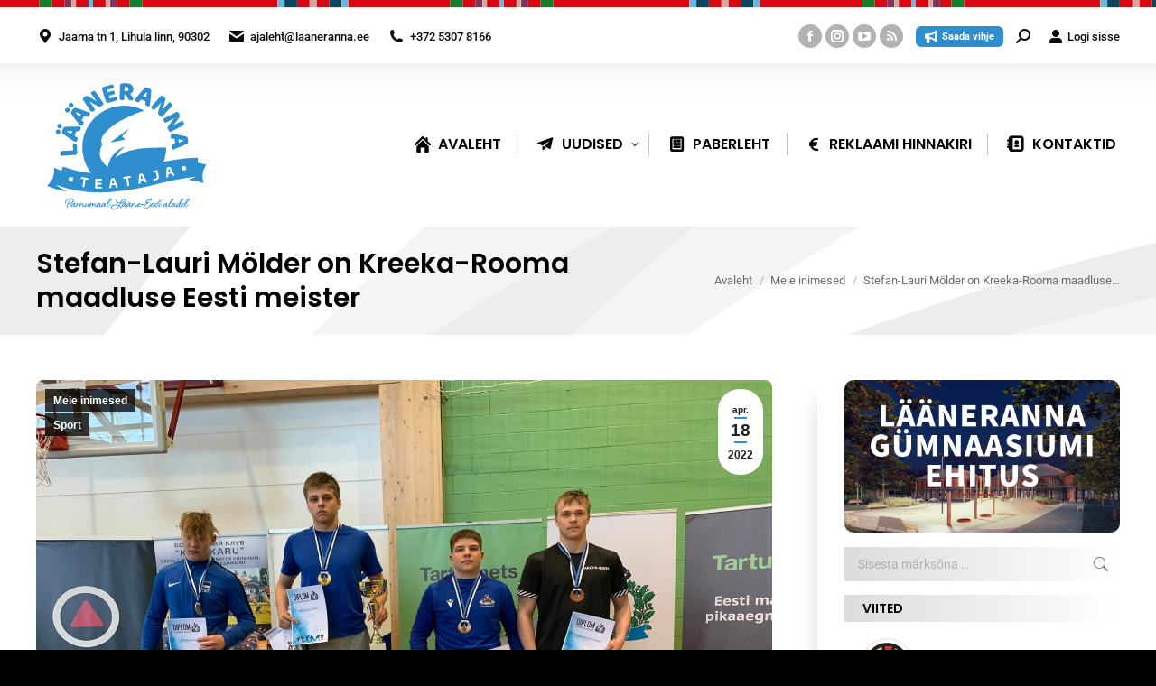

--- FILE ---
content_type: text/css
request_url: https://ajaleht.laaneranna.ee/wp-content/cache/fvm/min/1765179076-css2a2f284d372f15d29c5e4a498b061186d3f24117bf08dac1728052acc89a4.css
body_size: -83
content:
@charset "UTF-8";
/* https://ajaleht.laaneranna.ee/wp-content/plugins/custom-content/assets/css/styles.css?ver=20200802 */
.nav-box{display:block}

--- FILE ---
content_type: text/css
request_url: https://ajaleht.laaneranna.ee/wp-content/cache/fvm/min/1765179076-css6b9bc2e48105a2c4aa4cb7b4111e025c6b6b000e9851a92ba475850994360.css
body_size: 436
content:
@charset "UTF-8";
/* https://ajaleht.laaneranna.ee/wp-content/plugins/justified-gallery/includes/TilesStyle/Simple/assets/style.css?ver=1.10.0 */
.dgwt-jg-effect-simple .dgwt-jg-item figcaption{padding:10%;box-sizing:border-box;margin:0}.dgwt-jg-effect-simple .dgwt-jg-item .dgwt-jg-caption>span{-webkit-transition:opacity 450ms ease-in-out;-moz-transition:opacity 450ms ease-in-out;-ms-transition:opacity 450ms ease-in-out;-o-transition:opacity 450ms ease-in-out;transition:opacity 450ms ease-in-out;opacity:0;text-align:center;color:#fff;position:relative;display:inline;font-weight:400;z-index:10}.dgwt-jg-effect-simple .dgwt-jg-item img,.dgwt-jg-effect-simple .dgwt-jg-item p{-webkit-transition:opacity 0.35s,-webkit-transform 0.35s;transition:opacity 0.35s,transform 0.35s}.dgwt-jg-effect-simple .dgwt-jg-item:hover img{-webkit-transform:translate3d(0,0,0);transform:translate3d(0,0,0)}.dgwt-jg-effect-simple .dgwt-jg-item:hover .dgwt-jg-caption>span{opacity:1;-webkit-transform:translate3d(0,0,0);transform:translate3d(0,0,0)}.dgwt-jg-effect-simple .dgwt-jg-item:hover .dgwt-jg-caption>span,.dgwt-jg-effect-simple .dgwt-jg-item:hover img{-webkit-transition-delay:0.1s;transition-delay:0.1s}.dgwt-jg-caption.dgwt-jg-caption__position--over{height:100%;display:flex;justify-content:center;align-content:center;align-items:center}.dgwt-jg-effect-simple .dgwt-jg-item .dgwt-jg-caption.dgwt-jg-caption__position--bottom{-webkit-transition:opacity 450ms ease-in-out;-moz-transition:opacity 450ms ease-in-out;-ms-transition:opacity 450ms ease-in-out;-o-transition:opacity 450ms ease-in-out;transition:opacity 450ms ease-in-out;line-height:1.2;margin:0;max-height:50%;padding:6px 8px;position:absolute;bottom:0;left:0;opacity:0;text-align:left;width:100%}.dgwt-jg-effect-simple .dgwt-jg-item:hover .dgwt-jg-caption.dgwt-jg-caption__position--bottom{opacity:1;-webkit-transform:translate3d(0,0,0);transform:translate3d(0,0,0)}.dgwt-jg-effect-simple .dgwt-jg-item .dgwt-jg-caption.dgwt-jg-caption__position--bottom>span{letter-spacing:0;font-weight:400}.dgwt-jg-caption__font--8{font-size:8pt;letter-spacing:1px}.dgwt-jg-caption__font--9{font-size:9pt}.dgwt-jg-caption__font--10{font-size:10pt;letter-spacing:3px}.dgwt-jg-caption__font--12{font-size:12pt;letter-spacing:4px}.dgwt-jg-caption__font--14{font-size:14pt;letter-spacing:6px}.dgwt-jg-caption__font--18{font-size:18pt;letter-spacing:8px}.dgwt-jg-caption__font--24{font-size:24pt;letter-spacing:8px}@media (pointer:coarse){.dgwt-jg-effect-simple .dgwt-jg-item .dgwt-jg-caption{display:none!important}}

--- FILE ---
content_type: image/svg+xml
request_url: https://ajaleht.laaneranna.ee/wp-content/uploads/sites/30/2019/01/quotes-hall.svg
body_size: 182
content:
<?xml version="1.0" encoding="UTF-8"?> <!-- Generator: Adobe Illustrator 23.0.1, SVG Export Plug-In . SVG Version: 6.00 Build 0) --> <svg xmlns="http://www.w3.org/2000/svg" xmlns:xlink="http://www.w3.org/1999/xlink" id="Layer_1" x="0px" y="0px" viewBox="0 0 259.5 201.5" style="enable-background:new 0 0 259.5 201.5;" xml:space="preserve"> <style type="text/css"> .st0{fill:#D1D1D1;} </style> <g> <g> <polygon class="st0" points="89.1,0 78,0 0,89.2 0,201.5 112.4,201.5 112.4,89.2 45.9,89.2 "></polygon> </g> <g> <polygon class="st0" points="193,89.2 236.2,0 225.1,0 147.1,89.2 147.1,201.5 259.5,201.5 259.5,89.2 "></polygon> </g> </g> </svg> 

--- FILE ---
content_type: image/svg+xml
request_url: https://ajaleht.laaneranna.ee/wp-content/uploads/sites/30/2018/10/lrt-logouus.svg
body_size: 6856
content:
<?xml version="1.0" encoding="UTF-8"?> <!-- Generator: Adobe Illustrator 22.1.0, SVG Export Plug-In . SVG Version: 6.00 Build 0) --> <svg xmlns="http://www.w3.org/2000/svg" xmlns:xlink="http://www.w3.org/1999/xlink" id="Layer_1" x="0px" y="0px" viewBox="0 0 255.6 205.7" style="enable-background:new 0 0 255.6 205.7;" xml:space="preserve"> <style type="text/css"> .st0{fill:#2F8ECD;} .st1{fill:#FFFFFF;} </style> <g> <g> <path class="st0" d="M46.7,185.8c0-0.5,0.5-0.5,0.9-0.5c2.1,0,4.4-2.3,4.4-3.9c0-1.3-0.7-2-2.3-2c-3.9,0-7.7,3.1-7.7,5 c0,0.2,0.2,0.4,0.2,0.6c0,0.4-0.3,0.7-0.7,0.7c-0.4,0-0.7-0.4-0.7-0.8c0-3.2,4.4-6.3,9.2-6.3c2,0,3.1,0.9,3.1,2.7 c0,2.2-3,5.2-5.5,5.2C47,186.5,46.7,186.2,46.7,185.8z M49.2,181.1c0,0.3-0.3,0.5-0.7,0.9c-0.5,0.5-1.4,1.5-2.3,3 c-1.6,2.9-1.9,4.7-1.9,5.8c0,0.2,0,0.6-0.4,0.6c-0.3,0-0.8-0.3-0.8-0.7c0-0.4,0.3-2.8,2-5.9c1.1-2,2-3.1,2.6-3.6 c0.4-0.3,0.7-0.5,1-0.5C49,180.5,49.2,180.8,49.2,181.1z"></path> <path class="st0" d="M54.8,185.3c0.4,0,0.7,0.2,0.7,0.5c0,0.4-0.8,1.3-1,1.9c-0.2,0.4-0.4,0.9-0.4,1.2c0,0.2,0.1,0.5,0.3,0.5 c0.7,0,1.9-1.3,2.7-2.2c0.3-0.3,0.5-0.7,0.8-0.7c0.2,0,0.3,0.1,0.3,0.3c0,0.2-0.1,0.4-0.4,0.7c-1,1.2-2.7,2.9-3.8,2.9 c-0.7,0-1.1-0.5-1.1-1.1c0-0.2,0-0.5,0-0.8c-0.6,0.6-2.1,2.1-3.1,2.1c-0.3,0-0.7-0.4-0.7-1c0-2.2,2.5-4.4,4.2-4.4 c0.3,0,0.7,0.2,0.9,0.5C54.2,185.8,54.4,185.3,54.8,185.3z M50.2,189.3c0,0.1,0.1,0.2,0.2,0.2c0.3,0,3-2.3,3-2.8 c0-0.2-0.2-0.4-0.5-0.4C52.1,186.3,50.2,188.3,50.2,189.3z M52.7,183.1c0.3,0,0.4,0.2,0.4,0.5c0,0.4-0.4,1.1-1,1.1 c-0.3,0-0.5-0.2-0.5-0.5C51.7,183.7,52.2,183.1,52.7,183.1z M54.7,183.1c0.3,0,0.4,0.2,0.4,0.5c0,0.4-0.4,1.1-1,1.1 c-0.3,0-0.5-0.2-0.5-0.5C53.7,183.7,54.2,183.1,54.7,183.1z"></path> <path class="st0" d="M58.7,185.6c0,0.2-0.2,0.6-0.4,1.1c0.9-0.9,1.7-1.6,2.3-1.6c0.5,0,0.8,0.3,0.8,0.8c0,0.7-0.2,1.4-0.8,1.4 c-0.2,0-0.4-0.2-0.4-0.4c0-0.2,0.2-0.5,0.2-0.6c0-0.1,0-0.1-0.1-0.1c-0.3,0-1.7,1.3-2.4,2.4c-0.2,0.3-0.4,0.8-0.6,1.2 c-0.2,0.4-0.4,0.9-0.5,0.9c-0.3,0-0.6-0.2-0.6-0.5c0-0.2,0.3-1.1,0.7-1.9c0.4-0.9,0.7-1.7,0.8-2.1c0.2-0.6,0.3-0.9,0.7-0.9 C58.5,185.2,58.7,185.3,58.7,185.6z"></path> <path class="st0" d="M70.4,186.5c0.2,0,0.4,0.1,0.4,0.3c0,0.2-0.1,0.4-0.4,0.7c-1,1.2-2.4,2.9-3.5,2.9c-1.1,0-1.3-1-1.3-2 c0-0.5,0.1-1.1,0.1-1.7c0-0.1-0.1-0.2-0.2-0.2c-0.6,0-2.7,2.3-3.2,3c-0.2,0.3-0.4,1.2-0.8,1.2c-0.4,0-0.7-0.2-0.7-0.6 c0-0.5,0.9-2.8,1.3-4.1c0.3-1,0.5-1.3,1-1.3c0.2,0,0.5,0.2,0.5,0.5c0,0.3-0.1,0.5-0.3,1.1c-0.1,0.3-0.4,1.3-0.5,1.4 c0.7-0.8,2.3-2.5,3.2-2.5c0.5,0,0.9,0.3,0.9,0.8c0,0.7-0.1,1.3-0.1,2.1c0,0.7,0,1.3,0.5,1.3c0.5,0,1.7-1.3,2.4-2.3 C69.9,186.9,70.1,186.5,70.4,186.5z"></path> <path class="st0" d="M76.9,186.5c0.2,0,0.3,0.1,0.3,0.3c0,0.2-0.1,0.4-0.4,0.7c-1,1.2-2.5,2.9-3.5,2.9c-0.8,0-0.9-0.6-0.9-1.6 c-1,0.9-1.9,1.7-2.8,1.7c-0.8,0-1-0.6-1-1c0-0.5,0.3-1,0.7-1.6c0.4-0.6,0.7-1.3,0.7-1.9c0-0.5,0.2-0.8,0.6-0.8 c0.4,0,0.5,0.3,0.5,0.7c0,0.7-0.4,1.6-0.8,2.3c-0.3,0.5-0.5,0.9-0.5,1.2c0,0.1,0,0.3,0.2,0.3c0.4,0,1.8-1.1,2.4-2 c0.6-1.1,0.8-1.4,1-1.7c0.2-0.3,0.4-0.6,0.7-0.6c0.3,0,0.5,0.2,0.5,0.5c0,0.2-0.2,0.4-0.3,0.6c-0.5,0.7-1,1.9-1,2.7 c0,0.3,0.1,0.4,0.2,0.4c0.5,0,1.8-1.4,2.6-2.4C76.3,186.9,76.6,186.5,76.9,186.5z"></path> <path class="st0" d="M87,186.5c0.2,0,0.4,0.1,0.4,0.3c0,0.2-0.1,0.4-0.4,0.7c-0.7,0.9-2.4,3.1-3.6,3.1c-0.7,0-1-0.5-1-1.2 c0-0.9,0.5-2,0.5-2.5c0-0.1-0.1-0.2-0.2-0.2c-0.6,0-2.4,2.2-2.7,3.1c-0.2,0.5-0.4,0.9-0.7,0.9c-0.3,0-0.6-0.2-0.6-0.6 c0-0.2,0.2-0.6,0.4-1.1c0.3-0.9,0.6-1.9,0.6-2.2c0-0.2-0.1-0.3-0.3-0.3c-0.2,0-1.4,0.7-2.1,1.7c-0.4,0.6-0.7,1.3-1,1.8 c-0.3,0.6-0.3,0.9-0.6,0.9c-0.2,0-0.5-0.2-0.5-0.6c0-0.5,0.7-1.9,1.6-4.9c0.2-0.5,0.4-0.9,0.7-0.9c0.3,0,0.6,0.1,0.6,0.5 c0,0.3-0.4,1.3-0.6,1.8c0.6-0.7,1.7-1.5,2.2-1.5c0.4,0,1.1,0.2,1.1,0.9c0,0.3-0.1,0.7-0.1,1c0.7-0.9,1.8-1.6,2.5-1.6 c0.4,0,0.9,0.3,0.9,0.8c0,0.9-0.6,1.9-0.6,2.9c0,0.2,0.1,0.4,0.2,0.4c0.7,0,1.9-1.5,2.7-2.5C86.5,186.9,86.8,186.5,87,186.5z"></path> <path class="st0" d="M90.9,185.3c0.4,0,0.7,0.2,0.7,0.5c0,0.4-0.8,1.3-1,1.9c-0.2,0.4-0.4,0.9-0.4,1.2c0,0.2,0.1,0.5,0.3,0.5 c0.7,0,1.9-1.3,2.7-2.2c0.3-0.3,0.5-0.7,0.8-0.7c0.2,0,0.3,0.1,0.3,0.3c0,0.2-0.1,0.4-0.4,0.7c-1,1.2-2.7,2.9-3.8,2.9 c-0.7,0-1.1-0.5-1.1-1.1c0-0.2,0-0.5,0-0.8c-0.6,0.6-2.1,2.1-3.1,2.1c-0.3,0-0.7-0.4-0.7-1c0-2.2,2.5-4.4,4.2-4.4 c0.4,0,0.7,0.2,0.9,0.5C90.4,185.8,90.6,185.3,90.9,185.3z M86.4,189.3c0,0.1,0.1,0.2,0.2,0.2c0.3,0,3-2.3,3-2.8 c0-0.2-0.2-0.4-0.5-0.4C88.3,186.3,86.4,188.3,86.4,189.3z"></path> <path class="st0" d="M97.9,185.3c0.4,0,0.7,0.2,0.7,0.5c0,0.4-0.8,1.3-1,1.9c-0.2,0.4-0.4,0.9-0.4,1.2c0,0.2,0.1,0.5,0.3,0.5 c0.7,0,1.9-1.3,2.7-2.2c0.3-0.3,0.5-0.7,0.8-0.7c0.2,0,0.3,0.1,0.3,0.3c0,0.2-0.1,0.4-0.4,0.7c-1,1.2-2.7,2.9-3.8,2.9 c-0.7,0-1.1-0.5-1.1-1.1c0-0.2,0-0.5,0-0.8c-0.6,0.6-2.1,2.1-3.1,2.1c-0.3,0-0.7-0.4-0.7-1c0-2.2,2.5-4.4,4.2-4.4 c0.3,0,0.7,0.2,0.9,0.5C97.3,185.8,97.5,185.3,97.9,185.3z M93.3,189.3c0,0.1,0.1,0.2,0.2,0.2c0.3,0,3-2.3,3-2.8 c0-0.2-0.2-0.4-0.5-0.4C95.2,186.3,93.3,188.3,93.3,189.3z"></path> <path class="st0" d="M105.6,186.5c0.2,0,0.3,0.1,0.3,0.3c0,0.2-0.1,0.4-0.4,0.7c-1,1.2-2.9,3.1-4.1,3.1c-0.9,0-1.6-0.6-1.6-1.7 c0-1.8,1.5-5.2,2.7-7.3c1.3-2.2,2.3-3.3,3.5-3.3c0.5,0,0.9,0.4,0.9,0.9c0,0.6-0.3,2-1.9,4c-1.2,1.5-2.3,2.5-3.4,3.4 c-0.3,0.6-0.7,1.8-0.7,2.3c0,0.5,0.2,0.9,0.7,0.9c0.9,0,2.5-1.5,3.2-2.6C105.1,186.9,105.4,186.5,105.6,186.5z M103.3,182.1 c-0.9,1.6-1.2,2.4-1.3,2.9c0.4-0.3,1.4-1.3,2.2-2.5c1.2-1.5,1.6-2.5,1.6-3c0-0.1-0.1-0.2-0.2-0.2 C105.4,179.4,104.4,180.2,103.3,182.1z"></path> <path class="st0" d="M118.5,185.7c-3.7,0-6.5-2.1-6.5-4.4c0-0.8,0.2-1,0.6-1c0.4,0,0.5,0.3,0.5,1c0,1.8,2.4,3.4,5.8,3.4 c2-3.5,3.6-6.1,5.8-6.1c1,0,1.8,0.6,1.8,1.7c0,2.2-2.4,4.7-6.8,5.4c-0.7,1.4-1.5,2.8-1.5,2.8c1.5,1,2.4,2.3,2.4,3.9 c0,0.4-0.3,0.7-0.7,0.7c-0.4,0-0.7-0.3-0.7-0.7c0-0.3,0.1-0.5,0.1-0.8c0-0.8-0.7-1.7-1.8-2.3c-2.1,3.2-4.4,5.4-7.5,5.4 c-2.3,0-3.9-1.1-3.9-3.4c0-2.2,2.2-4.3,5.9-4.3c1.9,0,3.7,0.3,5,0.9C117.4,187.6,118,186.6,118.5,185.7z M107.3,191.3 c0,1.4,1,2.4,2.8,2.4c2.6,0,4.8-2.2,6.5-4.9c-1.2-0.5-2.8-0.8-4.6-0.8C109,188,107.3,189.9,107.3,191.3z M124.8,179.6 c-1.4,0-2.8,2.1-4.4,4.9c3-0.6,5.1-2.6,5.1-4.1C125.5,179.9,125.2,179.6,124.8,179.6z"></path> <path class="st0" d="M126.5,185.3c0.4,0,0.7,0.2,0.7,0.5c0,0.4-0.8,1.3-1,1.9c-0.2,0.4-0.4,0.9-0.4,1.2c0,0.2,0.1,0.5,0.3,0.5 c0.7,0,1.9-1.3,2.7-2.2c0.3-0.3,0.5-0.7,0.8-0.7c0.2,0,0.3,0.1,0.3,0.3c0,0.2-0.1,0.4-0.4,0.7c-1,1.2-2.7,2.9-3.8,2.9 c-0.7,0-1.1-0.5-1.1-1.1c0-0.2,0-0.5,0-0.8c-0.6,0.6-2.1,2.1-3.1,2.1c-0.3,0-0.7-0.4-0.7-1c0-2.2,2.5-4.4,4.2-4.4 c0.4,0,0.7,0.2,0.9,0.5C125.9,185.8,126.2,185.3,126.5,185.3z M121.9,189.3c0,0.1,0.1,0.2,0.2,0.2c0.3,0,3-2.3,3-2.8 c0-0.2-0.2-0.4-0.5-0.4C123.8,186.3,121.9,188.3,121.9,189.3z M124.4,183.1c0.3,0,0.4,0.2,0.4,0.5c0,0.4-0.4,1.1-1,1.1 c-0.3,0-0.5-0.2-0.5-0.5C123.5,183.7,123.9,183.1,124.4,183.1z M126.4,183.1c0.3,0,0.4,0.2,0.4,0.5c0,0.4-0.4,1.1-1,1.1 c-0.3,0-0.5-0.2-0.5-0.5C125.4,183.7,125.9,183.1,126.4,183.1z"></path> <path class="st0" d="M133.4,185.3c0.4,0,0.7,0.2,0.7,0.5c0,0.4-0.8,1.3-1,1.9c-0.2,0.4-0.4,0.9-0.4,1.2c0,0.2,0.1,0.5,0.3,0.5 c0.7,0,1.9-1.3,2.7-2.2c0.3-0.3,0.5-0.7,0.8-0.7c0.2,0,0.3,0.1,0.3,0.3c0,0.2-0.1,0.4-0.4,0.7c-1,1.2-2.7,2.9-3.8,2.9 c-0.7,0-1.1-0.5-1.1-1.1c0-0.2,0-0.5,0-0.8c-0.6,0.6-2.1,2.1-3.1,2.1c-0.3,0-0.7-0.4-0.7-1c0-2.2,2.5-4.4,4.2-4.4 c0.4,0,0.7,0.2,0.9,0.5C132.8,185.8,133.1,185.3,133.4,185.3z M128.9,189.3c0,0.1,0.1,0.2,0.2,0.2c0.3,0,3-2.3,3-2.8 c0-0.2-0.2-0.4-0.5-0.4C130.7,186.3,128.9,188.3,128.9,189.3z M131.4,183.1c0.3,0,0.4,0.2,0.4,0.5c0,0.4-0.4,1.1-1,1.1 c-0.3,0-0.5-0.2-0.5-0.5C130.4,183.7,130.8,183.1,131.4,183.1z M133.3,183.1c0.3,0,0.4,0.2,0.4,0.5c0,0.4-0.4,1.1-1,1.1 c-0.3,0-0.5-0.2-0.5-0.5C132.3,183.7,132.8,183.1,133.3,183.1z"></path> <path class="st0" d="M144.3,186.5c0.2,0,0.3,0.1,0.3,0.3c0,0.2-0.1,0.4-0.4,0.7c-1,1.2-2.4,2.9-3.5,2.9c-1.1,0-1.3-1-1.3-2 c0-0.5,0.1-1.1,0.1-1.7c0-0.1-0.1-0.2-0.2-0.2c-0.6,0-2.7,2.3-3.2,3c-0.2,0.3-0.4,1.2-0.8,1.2c-0.4,0-0.7-0.2-0.7-0.6 c0-0.5,0.9-2.8,1.3-4.1c0.3-1,0.5-1.3,1-1.3c0.2,0,0.5,0.2,0.5,0.5c0,0.3-0.1,0.5-0.3,1.1c-0.1,0.3-0.4,1.3-0.5,1.4 c0.7-0.8,2.3-2.5,3.2-2.5c0.5,0,0.9,0.3,0.9,0.8c0,0.7-0.1,1.3-0.1,2.1c0,0.7,0,1.3,0.5,1.3c0.5,0,1.7-1.3,2.4-2.3 C143.8,186.9,144.1,186.5,144.3,186.5z"></path> <path class="st0" d="M149.3,186.5c0.2,0,0.3,0.1,0.3,0.3c0,0.2-0.1,0.4-0.4,0.7c-1,1.3-2.8,3.1-5.2,3.1c-0.7,0-1.3-0.6-1.3-1.5 c0-0.1-0.1-0.2-0.1-0.4c0-0.2,0.2-0.5,0.4-0.5c0.8-1.9,2.3-2.9,3.5-2.9c0.5,0,1,0.3,1,0.8c0,1.1-1.8,2.4-3.3,2.8 c-0.3,0.1-0.4,0.2-0.4,0.4c0,0.2,0.2,0.6,0.6,0.6c1.8,0,3.3-1.7,4.1-2.6C148.8,186.9,149.1,186.5,149.3,186.5z M144.1,188.1 c0.8-0.2,2.3-1.2,2.3-1.6c0-0.1,0-0.2-0.2-0.2C145.7,186.3,144.5,187.4,144.1,188.1z"></path> <path class="st0" d="M148.8,187.8c-0.3,0-0.5-0.1-0.5-0.5c0-0.3,0.3-0.7,0.7-0.7h2.4c0.3,0,0.6,0.1,0.6,0.5c0,0.4-0.5,0.6-0.8,0.6 H148.8z"></path> <path class="st0" d="M157.4,184.3c0.9,0,1.4-0.4,1.7-0.4s0.7,0.1,0.7,0.7c0,0.4-0.5,0.5-1,0.7c-0.4,0.2-1.1,0.5-1.7,0.8 c-1.5,1-3.8,3-3.8,4.8c0,0.7,0.4,1.5,1.7,1.5c2.2,0,5.1-2.8,7.1-5.3c0.2-0.2,0.4-0.6,0.7-0.6c0.2,0,0.4,0.2,0.4,0.4 c0,0.2-0.1,0.4-0.3,0.7c-2.4,2.8-5.2,5.9-8,5.9c-1.7,0-2.7-0.9-2.7-2.5c0-2.3,2.4-4.5,4.2-5.6c-0.5-0.1-1.3-0.6-1.3-1.3 c0-2.3,4.6-5.5,7.4-5.5c0.8,0,1.4,0.3,1.4,1.2c0,1-1.8,3-2.7,3c-0.3,0-0.7-0.2-0.7-0.5c0-0.3,0.1-0.4,0.7-0.7 c0.8-0.4,1.6-1.2,1.6-1.8c0-0.1-0.2-0.2-0.3-0.2c-2.1,0-5.9,2.8-5.9,4.2C156.4,184.1,156.8,184.3,157.4,184.3z"></path> <path class="st0" d="M167.8,186.5c0.2,0,0.3,0.1,0.3,0.3c0,0.2-0.1,0.4-0.4,0.7c-1,1.3-2.8,3.1-5.2,3.1c-0.7,0-1.3-0.6-1.3-1.5 c0-0.1-0.1-0.2-0.1-0.4c0-0.2,0.2-0.5,0.4-0.5c0.8-1.9,2.3-2.9,3.5-2.9c0.5,0,1,0.3,1,0.8c0,1.1-1.8,2.4-3.3,2.8 c-0.3,0.1-0.4,0.2-0.4,0.4c0,0.2,0.2,0.6,0.6,0.6c1.8,0,3.3-1.7,4.1-2.6C167.3,186.9,167.6,186.5,167.8,186.5z M162.6,188.1 c0.8-0.2,2.3-1.2,2.3-1.6c0-0.1,0-0.2-0.2-0.2C164.2,186.3,163.1,187.4,162.6,188.1z"></path> <path class="st0" d="M168,188.4c-0.4-0.2-0.8-0.5-0.8-1c0-1.2,1.7-2.2,2.7-2.2c0.4,0,0.9,0.3,0.9,0.8c0,0.5-0.3,1.3-0.8,1.3 c-0.3,0-0.5-0.2-0.5-0.5c0-0.2,0.2-0.4,0.2-0.6c0-0.1-0.1-0.2-0.2-0.2c-0.3,0-1.3,0.6-1.3,1.2c0,0.2,0.2,0.3,0.5,0.5 c0.5,0.2,1.1,0.5,1.1,1.4c0,0.8-0.7,1.6-2,1.6c-0.8,0-1.4-0.5-1.4-1.1c0-0.3,0.2-0.6,0.5-0.6c0.2,0,0.5,0.1,0.5,0.4 c0,0.3,0.2,0.5,0.5,0.5c0.4,0,0.7-0.3,0.7-0.7C168.8,188.8,168.4,188.6,168,188.4z"></path> <path class="st0" d="M172.4,183.9c0.2,0,0.4,0,0.6-0.1c0.8-1.3,1.1-2.1,1.5-2.6c0.4-0.5,0.6-0.8,1-0.8c0.4,0,0.5,0.2,0.5,0.5 c0,0.3-0.1,0.5-0.5,0.8c-0.3,0.2-0.4,0.5-1,1.6c0.4-0.1,0.8-0.2,1.2-0.2c0.8,0,1.2,0.2,1.2,0.7c0,0.4-0.4,0.9-0.7,0.9 c-0.3,0-0.3-0.1-0.3-0.3c0-0.1,0-0.2,0-0.3c0-0.1-0.2-0.2-0.5-0.2c-0.4,0-1.1,0.2-1.7,0.4c-1.2,2.2-2.4,4.7-2.4,5.8 c0,0.2,0.2,0.4,0.2,0.5c0,0.2-0.2,0.5-0.5,0.5c-0.4,0-0.6-0.3-0.6-0.9c0-1.2,1.1-3.6,2.1-5.6c-1,0-1.3-0.2-1.3-0.5 c0-0.3,0.2-0.6,0.6-0.6C172,183.8,172.2,183.9,172.4,183.9z"></path> <path class="st0" d="M178.2,186.5c0.2,0,0.3,0.1,0.3,0.3c0,0.2-0.1,0.4-0.4,0.7c-1,1.2-3,3.1-4.1,3.1c-0.5,0-1-0.4-1-1.2 c0-1,1.1-3.1,1.3-3.4c0.3-0.4,0.5-0.8,0.8-0.8c0.3,0,0.5,0.2,0.5,0.5c0,0.3-0.2,0.5-0.3,0.7c-0.6,1-1.2,2.5-1.2,3 c0,0.2,0.1,0.3,0.3,0.3c0.6,0,2.2-1.5,2.9-2.5C177.7,186.9,178,186.5,178.2,186.5z M178,182c0,0.6-0.6,0.9-0.9,0.9 c-0.4,0-0.5-0.5-0.5-0.8c0-0.3,0.3-0.8,0.8-0.8C177.7,181.3,178,181.5,178,182z"></path> <path class="st0" d="M185.4,185.3c0.4,0,0.7,0.2,0.7,0.5c0,0.4-0.8,1.3-1,1.9c-0.2,0.4-0.4,0.9-0.4,1.2c0,0.2,0.1,0.5,0.3,0.5 c0.7,0,1.9-1.3,2.7-2.2c0.3-0.3,0.5-0.7,0.8-0.7c0.2,0,0.3,0.1,0.3,0.3c0,0.2-0.1,0.4-0.4,0.7c-1,1.2-2.7,2.9-3.8,2.9 c-0.7,0-1.1-0.5-1.1-1.1c0-0.2,0-0.5,0-0.8c-0.6,0.6-2.1,2.1-3.1,2.1c-0.3,0-0.7-0.4-0.7-1c0-2.2,2.5-4.4,4.2-4.4 c0.4,0,0.7,0.2,0.9,0.5C184.8,185.8,185,185.3,185.4,185.3z M180.8,189.3c0,0.1,0.1,0.2,0.2,0.2c0.3,0,3-2.3,3-2.8 c0-0.2-0.2-0.4-0.5-0.4C182.7,186.3,180.8,188.3,180.8,189.3z"></path> <path class="st0" d="M193.1,186.5c0.2,0,0.4,0.1,0.4,0.3c0,0.2-0.1,0.4-0.4,0.7c-1,1.2-2.9,3.1-4.1,3.1c-0.9,0-1.6-0.6-1.6-1.7 c0-1.8,1.5-5.2,2.7-7.3c1.3-2.2,2.3-3.3,3.5-3.3c0.5,0,0.9,0.4,0.9,0.9c0,0.6-0.3,2-1.9,4c-1.2,1.5-2.3,2.5-3.4,3.4 c-0.3,0.6-0.7,1.8-0.7,2.3c0,0.5,0.2,0.9,0.7,0.9c0.9,0,2.5-1.5,3.2-2.6C192.6,186.9,192.9,186.5,193.1,186.5z M190.8,182.1 c-0.9,1.6-1.2,2.4-1.3,2.9c0.4-0.3,1.4-1.3,2.2-2.5c1.2-1.5,1.6-2.5,1.6-3c0-0.1-0.1-0.2-0.2-0.2 C192.9,179.4,191.9,180.2,190.8,182.1z"></path> <path class="st0" d="M196.9,185.3c0.4,0,0.7,0.2,0.7,0.5c0,0.4-0.8,1.3-1,1.9c-0.2,0.4-0.4,0.9-0.4,1.2c0,0.2,0.1,0.5,0.3,0.5 c0.7,0,1.9-1.3,2.7-2.2c0.3-0.3,0.5-0.7,0.8-0.7c0.2,0,0.3,0.1,0.3,0.3c0,0.2-0.1,0.4-0.4,0.7c-1,1.2-2.7,2.9-3.8,2.9 c-0.7,0-1.1-0.5-1.1-1.1c0-0.2,0-0.5,0-0.8c-0.6,0.6-2.1,2.1-3.1,2.1c-0.3,0-0.7-0.4-0.7-1c0-2.2,2.5-4.4,4.2-4.4 c0.4,0,0.7,0.2,0.9,0.5C196.4,185.8,196.6,185.3,196.9,185.3z M192.4,189.3c0,0.1,0.1,0.2,0.2,0.2c0.3,0,3-2.3,3-2.8 c0-0.2-0.2-0.4-0.5-0.4C194.2,186.3,192.4,188.3,192.4,189.3z"></path> <path class="st0" d="M202.9,185.6c0.2-1,0.7-2.5,1.5-4.3c0.9-1.9,2.1-2.8,2.9-2.8c0.6,0,1,0.4,1,1.1c0,0.8-0.4,1.9-1.5,3.7 c-0.9,1.4-1.9,2.5-2.5,3.2c-0.3,0.4-0.6,0.7-0.7,0.9c-0.2,0.4-0.3,0.9-0.3,1.5c0,0.5,0,1.6,0.5,1.7c0.2,0,0.4,0.1,0.4,0.3 c0,0.2-0.3,0.5-0.8,0.5c-1,0-1.2-1.3-1.2-2.4c-1,1-2.2,1.8-2.9,1.8c-0.4,0-1.2-0.3-1.2-1.3c0-1.6,2.2-4.2,3.6-4.2 C202.3,185.3,202.7,185.5,202.9,185.6z M199.3,189.3c0,0.3,0.2,0.4,0.4,0.4c0.7,0,2.7-2.1,2.8-2.7c-0.1,0-0.3-0.1-0.3-0.4 c0-0.2-0.2-0.3-0.4-0.3C200.8,186.4,199.3,188.5,199.3,189.3z M205.3,181.9c-0.7,1.4-1.3,3.6-1.3,3.6c0.4-0.5,1.3-1.5,2.1-2.9 c0.9-1.6,1.2-2.3,1.2-2.9c0-0.2-0.1-0.2-0.3-0.2C206.9,179.6,206.2,180.2,205.3,181.9z"></path> <path class="st0" d="M211.2,186.5c0.2,0,0.3,0.1,0.3,0.3c0,0.2-0.1,0.4-0.4,0.7c-1,1.3-2.8,3.1-5.2,3.1c-0.7,0-1.3-0.6-1.3-1.5 c0-0.1-0.1-0.2-0.1-0.4c0-0.2,0.2-0.5,0.4-0.5c0.8-1.9,2.3-2.9,3.5-2.9c0.5,0,1,0.3,1,0.8c0,1.1-1.8,2.4-3.3,2.8 c-0.3,0.1-0.4,0.2-0.4,0.4c0,0.2,0.2,0.6,0.6,0.6c1.8,0,3.3-1.7,4.1-2.6C210.7,186.9,210.9,186.5,211.2,186.5z M206,188.1 c0.8-0.2,2.3-1.2,2.3-1.6c0-0.1,0-0.2-0.2-0.2C207.6,186.3,206.4,187.4,206,188.1z"></path> <path class="st0" d="M215.8,186.5c0.2,0,0.3,0.1,0.3,0.3c0,0.2-0.1,0.4-0.4,0.7c-1,1.2-2.9,3.1-4.1,3.1c-0.9,0-1.6-0.6-1.6-1.7 c0-1.8,1.5-5.2,2.7-7.3c1.3-2.2,2.3-3.3,3.5-3.3c0.5,0,0.9,0.4,0.9,0.9c0,0.6-0.3,2-1.9,4c-1.2,1.5-2.3,2.5-3.4,3.4 c-0.3,0.6-0.7,1.8-0.7,2.3c0,0.5,0.2,0.9,0.7,0.9c0.9,0,2.5-1.5,3.2-2.6C215.3,186.9,215.6,186.5,215.8,186.5z M213.6,182.1 c-0.9,1.6-1.2,2.4-1.3,2.9c0.4-0.3,1.4-1.3,2.2-2.5c1.2-1.5,1.6-2.5,1.6-3c0-0.1-0.1-0.2-0.2-0.2 C215.6,179.4,214.6,180.2,213.6,182.1z"></path> </g> <g> <path class="st0" d="M106.8,99.2c2.6-0.5,7.8-1.6,18.4-3.8c0.4-0.1,0.6-0.6,0.3-0.9c-0.9-0.8-2.1-1.9-3.1-2.7 c-0.6-0.6-0.8-1.2-0.2-1.8c0,0,8-8.1,8.4-8.5c0.4-0.4-0.1-1-0.6-0.6l-23.6,17.4C105.9,98.6,106.2,99.3,106.8,99.2z"></path> <path class="st0" d="M184.1,106.5c-30.6,0.2-53.7,0.3-71.8,14.4c2.4-4.8,6.1-10.2,12.1-14.7c0.3-0.3,0-0.8-0.4-0.6 c-5.8,2.4-20.1,11-22.5,28.3c-19.3-15-8.1-28.2-8.2-32.1c0-1.9-0.9-3.1-1-3.9c-0.6-8.2,13.3-27.6,60.9-43.5 c-8.5-4.6-18.2-7.3-28.5-7.3c-32.7,0-59.3,26.5-59.3,59.3c0,32.7,26.5,59.3,59.3,59.3C157.5,165.8,184,139.2,184.1,106.5z"></path> </g> <g> <path class="st0" d="M58.1,113.3c0.1,1.1-0.2,2-0.8,2.7c-0.6,0.7-1.5,1-2.6,1.1l-19.9,1.2c-0.1-0.3-0.2-0.7-0.3-1.3 c-0.1-0.6-0.2-1.2-0.2-1.8c0-0.6,0-1.1,0-1.6c0.1-0.5,0.2-0.8,0.4-1.2c0.2-0.3,0.5-0.6,0.9-0.7c0.4-0.2,0.9-0.3,1.6-0.3l15.2-0.9 l-0.5-8.8c0.3-0.2,0.6-0.4,1.1-0.6c0.5-0.2,1-0.3,1.5-0.3c1-0.1,1.8,0.1,2.2,0.5s0.7,1,0.7,1.7L58.1,113.3z"></path> <path class="st0" d="M30.1,87.8c-0.9-0.2-1.5-0.8-2-1.6c-0.5-0.8-0.6-1.6-0.3-2.6c0.3-1,0.8-1.8,1.6-2.2c0.8-0.4,1.6-0.5,2.5-0.3 c0.9,0.2,1.5,0.7,2,1.5c0.5,0.8,0.6,1.7,0.3,2.7c-0.1,0.4-0.3,0.8-0.6,1.2c-0.3,0.3-0.6,0.6-1,0.8c-0.4,0.2-0.8,0.4-1.2,0.4 C31,87.9,30.6,87.9,30.1,87.8z M32.4,79.5c-0.9-0.2-1.5-0.7-2-1.5c-0.5-0.8-0.6-1.7-0.3-2.7c0.1-0.5,0.3-0.9,0.6-1.2 c0.3-0.3,0.6-0.6,1-0.8c0.4-0.2,0.8-0.3,1.2-0.4c0.4-0.1,0.9,0,1.3,0.1c0.9,0.2,1.5,0.8,2,1.6c0.5,0.8,0.6,1.7,0.3,2.6 c-0.3,1-0.8,1.8-1.6,2.2C34.1,79.6,33.3,79.7,32.4,79.5z M37.1,86.6c-0.1-0.5-0.2-1.2-0.2-2.1c0-0.9,0.1-1.8,0.4-2.7 c0.3-1.2,0.8-2.3,1.5-3.1c0.6-0.8,1.4-1.3,2.2-1.4c1.4-0.1,3-0.1,4.9-0.2c1.9,0,3.8-0.1,5.7-0.1c2,0,3.9,0,5.8,0 c1.9,0,3.6,0,5.1,0c0.3,0.4,0.4,0.9,0.5,1.6c0,0.7,0,1.4-0.3,2.2c-0.2,0.6-0.4,1.1-0.6,1.5c-0.2,0.4-0.5,0.7-0.7,0.9 c-0.3,0.2-0.6,0.3-1,0.4c-0.4,0.1-0.8,0.1-1.2,0.1l-2.7-0.1l-1.9,6.7c0.7,0.4,1.4,0.8,2.1,1.2c0.7,0.4,1.4,0.8,2.1,1.2 c0,0.4,0,0.8,0,1.2c0,0.4-0.1,0.9-0.3,1.4c-0.4,1.3-0.8,2.1-1.4,2.6c-0.6,0.5-1.3,0.6-2.1,0.4c-0.3-0.1-0.7-0.2-1-0.4 c-0.3-0.2-0.7-0.4-1.1-0.7c-0.6-0.4-1.4-0.8-2.3-1.4c-0.9-0.6-1.9-1.2-2.9-1.9c-1-0.7-2.1-1.4-3.2-2.2c-1.1-0.8-2.1-1.5-3.1-2.1 c-1-0.7-1.8-1.3-2.6-1.8C38.1,87.4,37.5,86.9,37.1,86.6z M43.1,83.5c0.9,0.6,2,1.3,3.1,2.1c1.2,0.8,2.3,1.5,3.5,2.3l1.3-4.6 c-1.4,0-2.8,0-4.2,0c-1.4,0-2.6,0-3.7,0L43.1,83.5z"></path> <path class="st0" d="M42.3,56.3c-0.7-0.5-1.2-1.2-1.3-2.1c-0.2-0.9,0-1.7,0.6-2.5c0.6-0.9,1.4-1.4,2.3-1.5 c0.9-0.1,1.7,0.1,2.4,0.6c0.7,0.5,1.2,1.2,1.3,2.1c0.2,0.9-0.1,1.8-0.7,2.6c-0.3,0.4-0.6,0.7-1,0.9c-0.4,0.2-0.8,0.4-1.2,0.5 c-0.4,0.1-0.8,0.1-1.3,0C43.1,56.8,42.7,56.6,42.3,56.3z M47.4,49.3c-0.7-0.5-1.2-1.2-1.4-2.1c-0.2-0.9,0-1.7,0.7-2.6 c0.3-0.4,0.6-0.7,1-0.9c0.4-0.2,0.8-0.4,1.2-0.4c0.4-0.1,0.9-0.1,1.3,0c0.4,0.1,0.8,0.3,1.2,0.5c0.7,0.5,1.2,1.2,1.3,2.1 c0.2,0.9-0.1,1.8-0.6,2.5c-0.6,0.9-1.4,1.4-2.3,1.5C48.9,50.1,48.1,49.9,47.4,49.3z M49.3,57.7c0-0.5,0.2-1.2,0.6-2 c0.3-0.9,0.8-1.6,1.3-2.4c0.8-1,1.6-1.9,2.4-2.4c0.9-0.6,1.7-0.8,2.5-0.5c1.4,0.4,2.9,0.9,4.7,1.5c1.8,0.6,3.5,1.2,5.4,1.9 c1.8,0.7,3.7,1.3,5.5,2c1.8,0.7,3.4,1.2,4.7,1.8c0.1,0.5,0.1,1-0.1,1.6c-0.2,0.6-0.5,1.3-1,2c-0.4,0.5-0.7,0.9-1,1.2 c-0.3,0.3-0.7,0.5-1,0.6c-0.3,0.1-0.7,0.1-1,0.1c-0.4-0.1-0.8-0.2-1.2-0.3l-2.6-1l-4.1,5.7c0.5,0.6,1,1.2,1.6,1.9 c0.5,0.6,1.1,1.3,1.6,1.9c-0.1,0.4-0.2,0.7-0.4,1.1c-0.2,0.4-0.4,0.8-0.7,1.2c-0.8,1.1-1.5,1.7-2.2,2c-0.7,0.2-1.4,0.1-2.1-0.3 c-0.3-0.2-0.6-0.5-0.8-0.8c-0.2-0.3-0.5-0.6-0.8-1c-0.5-0.6-1-1.3-1.7-2.1c-0.6-0.9-1.3-1.8-2.1-2.8c-0.7-1-1.5-2.1-2.3-3.1 c-0.8-1.1-1.5-2.1-2.2-3.1c-0.7-1-1.3-1.8-1.8-2.6C49.9,58.7,49.5,58.1,49.3,57.7z M56,56.9c0.7,0.9,1.4,2,2.2,3.1 c0.8,1.1,1.7,2.3,2.6,3.3l2.8-3.9c-1.3-0.5-2.6-1-3.9-1.5c-1.3-0.5-2.5-0.9-3.5-1.3L56,56.9z"></path> <path class="st0" d="M95.5,44.3c-0.1,0.5-0.4,1-0.8,1.6c-0.5,0.5-1.1,1.1-1.9,1.6s-1.6,0.9-2.5,1.2c-0.9,0.2-1.8,0.1-2.9-0.5 l-7.5-4.3c-0.8-0.4-1.5-0.9-2.1-1.3c-0.7-0.4-1.4-0.9-2.2-1.5l-0.2,0.2c0.9,1.1,1.7,2.2,2.5,3.4c0.8,1.2,1.6,2.3,2.4,3.5l3.3,4.9 c-0.2,0.2-0.5,0.5-0.9,0.9c-0.4,0.4-0.9,0.7-1.4,1.1c-0.5,0.3-0.9,0.6-1.3,0.7c-0.4,0.2-0.8,0.3-1.2,0.2c-0.4,0-0.7-0.2-1.1-0.4 c-0.4-0.2-0.7-0.6-1.1-1.2L66,38.5c0-0.6,0.3-1.3,0.7-1.9c0.5-0.6,1.1-1.2,1.8-1.7c0.8-0.5,1.6-0.9,2.5-1.2 c0.9-0.2,1.8-0.1,2.8,0.5l7.5,4.3c0.8,0.4,1.5,0.9,2.1,1.3c0.7,0.4,1.4,0.9,2.2,1.5l0.1-0.1c-0.9-1.1-1.7-2.2-2.5-3.3 c-0.8-1.1-1.6-2.3-2.4-3.4l-3.5-5.2c0.2-0.2,0.5-0.5,0.9-0.9c0.4-0.4,0.9-0.7,1.4-1.1c0.9-0.6,1.8-1,2.5-1c0.7,0,1.4,0.5,2.1,1.6 L95.5,44.3z"></path> <path class="st0" d="M93.6,25c-0.3-1.1-0.2-2,0.2-2.8c0.4-0.8,1.2-1.3,2.3-1.6l12.2-3.4c0.2,0.2,0.5,0.5,0.8,0.9 c0.3,0.4,0.5,0.9,0.6,1.4c0.3,0.9,0.2,1.7-0.1,2.2c-0.3,0.5-0.8,0.9-1.4,1l-7.8,2.2l1,3.4l8.3-2.3c0.2,0.2,0.5,0.5,0.8,0.9 c0.3,0.4,0.5,0.8,0.6,1.3c0.3,0.9,0.2,1.7,0,2.2c-0.3,0.5-0.8,0.9-1.4,1l-6.8,1.9l1.1,3.9l9.5-2.7c0.2,0.2,0.5,0.5,0.8,0.9 c0.3,0.4,0.5,0.9,0.6,1.4c0.3,0.9,0.2,1.7,0,2.2c-0.3,0.5-0.8,0.9-1.4,1.1l-10.8,3c-1.1,0.3-2,0.2-2.8-0.2 c-0.8-0.4-1.3-1.2-1.6-2.3L93.6,25z"></path> <path class="st0" d="M125,31.8l-0.3,7.4c-0.3,0.1-0.7,0.1-1.3,0.2c-0.6,0.1-1.2,0.1-1.8,0.1c-0.6,0-1.1-0.1-1.6-0.2 c-0.4-0.1-0.8-0.3-1.1-0.5c-0.3-0.2-0.5-0.6-0.6-1c-0.1-0.4-0.2-1-0.2-1.6l0.6-18.1c0-0.5,0.2-1,0.5-1.2c0.3-0.3,0.7-0.5,1.2-0.7 c0.9-0.3,1.9-0.5,3.1-0.6c1.2-0.1,2.4-0.1,3.7-0.1c3.5,0.1,6.2,1,7.9,2.5c1.7,1.6,2.6,3.6,2.5,6.1c-0.1,1.6-0.5,2.9-1.4,4 c-0.9,1.1-1.9,1.9-3,2.5c0.9,1.3,1.7,2.5,2.6,3.6c0.9,1.1,1.5,2.2,2,3.1c-0.3,0.9-0.8,1.6-1.5,2c-0.7,0.4-1.5,0.7-2.3,0.6 c-0.6,0-1-0.1-1.5-0.2c-0.4-0.1-0.8-0.3-1.1-0.6c-0.3-0.2-0.6-0.5-0.8-0.9c-0.2-0.3-0.5-0.7-0.7-1.1l-3-5.3L125,31.8z M127.6,26.7 c1,0,1.8-0.2,2.3-0.7c0.6-0.5,0.9-1.2,0.9-2.2c0-1-0.3-1.7-0.9-2.2c-0.6-0.5-1.6-0.8-3-0.9c-0.4,0-0.7,0-0.9,0 c-0.2,0-0.5,0-0.8,0.1l-0.2,5.8L127.6,26.7z"></path> <path class="st0" d="M154.1,21.5c0.5-0.1,1.2-0.1,2.1,0.1c0.9,0.1,1.8,0.3,2.6,0.7c1.2,0.5,2.2,1.1,3,1.8c0.8,0.7,1.1,1.5,1.1,2.3 c-0.1,1.4-0.2,3-0.3,4.9c-0.2,1.8-0.3,3.7-0.6,5.7c-0.2,2-0.4,3.9-0.6,5.8c-0.2,1.9-0.4,3.6-0.6,5c-0.4,0.2-1,0.3-1.6,0.3 c-0.7,0-1.4-0.2-2.2-0.5c-0.6-0.2-1-0.5-1.4-0.7c-0.4-0.3-0.6-0.5-0.8-0.8c-0.2-0.3-0.3-0.6-0.3-1c0-0.4,0-0.8,0-1.2l0.4-2.7 l-6.5-2.6c-0.5,0.6-1,1.3-1.5,2c-0.5,0.7-1,1.3-1.5,2c-0.4,0-0.8-0.1-1.2-0.1c-0.4-0.1-0.9-0.2-1.4-0.4c-1.2-0.5-2-1.1-2.4-1.7 c-0.4-0.7-0.5-1.3-0.2-2.1c0.1-0.3,0.3-0.6,0.5-0.9c0.2-0.3,0.5-0.6,0.8-1c0.4-0.6,1-1.3,1.7-2.1c0.7-0.8,1.4-1.7,2.2-2.7 c0.8-1,1.6-1.9,2.5-2.9c0.9-1,1.7-2,2.5-2.8c0.8-0.9,1.5-1.7,2.1-2.4C153.2,22.4,153.7,21.8,154.1,21.5z M156.5,27.8 c-0.7,0.9-1.6,1.8-2.5,2.9c-0.9,1.1-1.8,2.2-2.6,3.3l4.4,1.8c0.2-1.4,0.4-2.8,0.5-4.2c0.1-1.4,0.3-2.6,0.4-3.7L156.5,27.8z"></path> <path class="st0" d="M178.2,63.1c-0.5,0-1.1-0.1-1.7-0.4c-0.6-0.3-1.3-0.8-2-1.4c-0.7-0.6-1.3-1.3-1.7-2.1 c-0.4-0.8-0.5-1.7-0.2-2.9l2.4-8.3c0.2-0.8,0.5-1.6,0.7-2.4c0.2-0.7,0.5-1.6,0.9-2.5l-0.2-0.1c-0.9,1.1-1.8,2.2-2.7,3.3 c-1,1.1-1.9,2.1-2.8,3.2l-4,4.4c-0.3-0.1-0.6-0.4-1.1-0.7c-0.5-0.3-0.9-0.7-1.3-1.1c-0.4-0.4-0.8-0.7-1-1.1 c-0.3-0.3-0.4-0.7-0.5-1.1c-0.1-0.4,0-0.7,0.1-1.1c0.2-0.4,0.4-0.8,0.9-1.3l12.9-14.3c0.6-0.1,1.3-0.1,2,0.3 c0.7,0.3,1.4,0.7,2,1.3c0.7,0.6,1.3,1.4,1.7,2.1c0.4,0.8,0.5,1.8,0.2,2.9l-2.4,8.4c-0.2,0.8-0.5,1.6-0.7,2.4 c-0.2,0.7-0.5,1.6-0.9,2.5l0.2,0.1c0.9-1.1,1.7-2.2,2.6-3.2c0.9-1,1.8-2.1,2.8-3.1l4.2-4.6c0.3,0.1,0.6,0.4,1.1,0.7 c0.5,0.3,0.9,0.7,1.3,1.1c0.8,0.8,1.3,1.5,1.5,2.2c0.2,0.7-0.2,1.5-1,2.4L178.2,63.1z"></path> <path class="st0" d="M190,84.6c-0.5-0.2-1-0.5-1.5-1c-0.5-0.5-0.9-1.2-1.4-2c-0.4-0.8-0.7-1.7-0.9-2.6c-0.1-0.9,0.1-1.8,0.9-2.8 l5.2-7c0.5-0.7,1-1.4,1.5-2c0.5-0.6,1.1-1.3,1.7-2l-0.1-0.2c-1.2,0.7-2.4,1.4-3.7,2.1c-1.3,0.7-2.5,1.3-3.8,2l-5.3,2.7 c-0.2-0.2-0.5-0.6-0.8-1c-0.3-0.5-0.6-1-0.9-1.5c-0.3-0.5-0.5-1-0.6-1.4s-0.2-0.8-0.1-1.2c0.1-0.4,0.3-0.7,0.5-1 c0.3-0.3,0.7-0.6,1.3-0.9l17.1-8.8c0.6,0.1,1.2,0.4,1.8,0.9c0.6,0.5,1,1.2,1.4,1.9c0.4,0.8,0.7,1.7,0.9,2.6 c0.1,0.9-0.1,1.8-0.8,2.8l-5.1,7c-0.5,0.7-1,1.4-1.5,2c-0.5,0.6-1.1,1.3-1.7,2l0.1,0.2c1.2-0.7,2.4-1.4,3.6-2.1 c1.2-0.7,2.4-1.3,3.7-1.9l5.5-2.9c0.2,0.2,0.5,0.6,0.8,1c0.3,0.5,0.6,1,0.9,1.5c0.5,1,0.7,1.9,0.7,2.6c-0.1,0.7-0.7,1.4-1.8,1.9 L190,84.6z"></path> <path class="st0" d="M213.4,91.3c0.3,0.4,0.6,1,1,1.9c0.3,0.9,0.6,1.7,0.7,2.6c0.2,1.3,0.1,2.4-0.2,3.5c-0.3,1-0.8,1.7-1.5,2.1 c-1.3,0.6-2.8,1.3-4.4,2c-1.7,0.7-3.4,1.5-5.3,2.2c-1.8,0.8-3.6,1.5-5.4,2.2c-1.8,0.7-3.3,1.4-4.7,1.9c-0.4-0.3-0.7-0.7-1-1.3 c-0.3-0.6-0.5-1.3-0.6-2.1c-0.1-0.6-0.1-1.1,0-1.6c0.1-0.4,0.2-0.8,0.3-1.1c0.2-0.3,0.4-0.5,0.7-0.7c0.3-0.2,0.7-0.4,1.1-0.6 l2.6-1l-0.8-6.9c-0.8-0.1-1.6-0.2-2.4-0.3c-0.8-0.1-1.7-0.2-2.4-0.3c-0.2-0.3-0.3-0.7-0.5-1.1c-0.1-0.4-0.2-0.9-0.3-1.4 c-0.2-1.3,0-2.3,0.3-3c0.4-0.7,1-1.1,1.7-1.2c0.4,0,0.7,0,1.1,0c0.4,0.1,0.8,0.1,1.3,0.2c0.7,0.1,1.6,0.2,2.6,0.4 c1.1,0.2,2.2,0.4,3.4,0.7c1.2,0.2,2.5,0.5,3.8,0.8c1.3,0.3,2.5,0.6,3.7,0.8c1.2,0.3,2.2,0.5,3.1,0.7 C212.2,91,212.9,91.2,213.4,91.3z M209,96.5c-1.1-0.2-2.4-0.5-3.7-0.8c-1.4-0.3-2.7-0.5-4.1-0.7l0.6,4.7c1.3-0.5,2.6-1,3.9-1.6 c1.3-0.5,2.4-1,3.4-1.4L209,96.5z"></path> </g> <path class="st0" d="M31.2,159.5"></path> <g> <path class="st0" d="M235.9,143c1.2-7.2,5.1-12,5.1-12s-5.7-1.7-12.3-2.9l0.2-7.2c-67.5,0-109.5,38.1-183,15.2 c-0.4-0.1-0.9-0.3-1.3-0.4c-2.2-0.7-4.3-1.4-6.6-2.2l-2.2,5.9L25.4,135c0,0,0.6,9-1.7,14.4c-2.6,6-8.2,11.3-8.2,11.3 s15.8,7.1,28.3,7.8c-9.9-3.9-15.3-9.1-15.3-9.1l0,0c9.7,3.6,19.4,6.2,29,7.9c52.7,9.4,103-7.1,140.8-15.2c11-2.3,21-4,29.6-4 l0,0.1c0,0-5.7,1.2-13.3,4.2c10.3,0.8,22.7,4.6,22.7,4.6S234.6,150.3,235.9,143z"></path> </g> <g> <path class="st1" d="M73.9,149.9c0.2,0,0.3,0.1,0.2,0.3l-0.3,1.9c0,0.2-0.1,0.2-0.3,0.2l-3.6-0.6l-1.6,10.8c0,0.2-0.1,0.3-0.3,0.2 l-2.2-0.3c-0.2,0-0.2-0.1-0.2-0.3l1.6-10.8l-3.6-0.6c-0.2,0-0.2-0.1-0.2-0.3l0.3-1.9c0-0.2,0.1-0.2,0.3-0.2L73.9,149.9z"></path> <path class="st1" d="M92.8,150.8c0.2,0,0.3,0.1,0.3,0.3l0,1.9c0,0.2-0.1,0.3-0.3,0.3l-6.3-0.1l-0.1,3.3l5.8,0.1 c0.2,0,0.3,0.1,0.3,0.3l0,1.8c0,0.2-0.1,0.3-0.3,0.3l-5.8-0.1l-0.1,3.1l6.3,0.1c0.2,0,0.3,0.1,0.3,0.3l0,1.9 c0,0.2-0.1,0.3-0.3,0.3l-8.8-0.2c-0.2,0-0.3-0.1-0.3-0.3l0.3-13.1c0-0.2,0.1-0.3,0.3-0.3L92.8,150.8z"></path> <path class="st1" d="M111.5,151.8l4,11c0.1,0.2,0,0.3-0.2,0.3l-2.2,0.2c-0.2,0-0.2-0.1-0.2-0.3l-1.3-3.6l-4.7,0.4l-0.7,3.7 c0,0.2,0,0.3-0.2,0.3l-2.2,0.2c-0.2,0-0.3,0-0.2-0.3l2.2-11.5c0.4-2,0.7-2.2,2.7-2.3C110.4,149.8,110.8,150,111.5,151.8z M108.1,152.8l-0.9,4.7l3.5-0.3l-1.6-4.5c-0.2-0.4-0.2-0.5-0.5-0.5C108.2,152.3,108.2,152.4,108.1,152.8z"></path> <path class="st1" d="M133.3,146.7c0.2,0,0.3,0,0.3,0.2l0.3,1.9c0,0.2-0.1,0.3-0.2,0.3l-3.6,0.6l1.8,10.8c0,0.2,0,0.3-0.2,0.3 l-2.2,0.4c-0.2,0-0.3,0-0.3-0.2l-1.8-10.8l-3.6,0.6c-0.2,0-0.3,0-0.3-0.2l-0.3-1.9c0-0.2,0-0.3,0.2-0.3L133.3,146.7z"></path> <path class="st1" d="M151.6,145l5.4,10.4c0.1,0.2,0,0.3-0.2,0.3l-2.2,0.5c-0.2,0-0.2,0-0.3-0.2l-1.8-3.4l-4.6,1l-0.2,3.8 c0,0.2,0,0.3-0.2,0.3l-2.2,0.5c-0.2,0-0.3,0-0.3-0.2l0.7-11.7c0.1-2,0.4-2.2,2.4-2.7C150.3,143.1,150.7,143.2,151.6,145z M148.4,146.4l-0.3,4.8l3.4-0.7l-2.2-4.3c-0.2-0.4-0.2-0.5-0.6-0.4C148.4,145.9,148.4,146,148.4,146.4z"></path> <path class="st1" d="M171.2,138.3c0.2,0,0.3,0,0.3,0.2l1.6,6.5c1.3,5,0.4,6.8-4,7.9c-1.1,0.3-1.9,0.4-2.8,0.4 c-0.3,0-0.4-0.1-0.5-0.3l-0.3-1.4c0-0.2,0-0.3,0.2-0.3l2.9-0.7c2.4-0.6,2.7-1.6,1.9-4.9l-1.1-4.4l-3.5,0.9c-0.2,0-0.3,0-0.3-0.2 l-0.4-1.8c0-0.2,0-0.3,0.2-0.3L171.2,138.3z"></path> <path class="st1" d="M190.5,135.6l5.6,10.3c0.1,0.2,0,0.3-0.2,0.3l-2.2,0.5c-0.2,0-0.2,0-0.3-0.2l-1.8-3.3l-4.6,1.1l-0.2,3.8 c0,0.2,0,0.3-0.2,0.3l-2.2,0.5c-0.2,0-0.3,0-0.3-0.2l0.5-11.8c0.1-2,0.4-2.3,2.4-2.7C189.2,133.7,189.6,133.8,190.5,135.6z M187.4,137l-0.2,4.8l3.4-0.8l-2.3-4.3c-0.2-0.4-0.3-0.5-0.6-0.4C187.4,136.5,187.4,136.6,187.4,137z"></path> </g> <g> <polygon class="st1" points="46.8,154.6 46.8,152.9 45.2,152.1 51.6,148.1 51.7,149.8 53.2,150.6 "></polygon> <polygon class="st1" points="45.9,149 47.7,148.9 48.5,147.4 52.5,153.8 50.8,153.8 50,155.4 "></polygon> </g> <g> <polygon class="st1" points="211.5,139.2 211.5,137.4 213.1,136.6 206.7,132.6 206.6,134.4 205.1,135.2 "></polygon> <polygon class="st1" points="212.4,133.5 210.6,133.5 209.8,131.9 205.8,138.3 207.5,138.3 208.3,139.9 "></polygon> </g> </g> </svg> 

--- FILE ---
content_type: image/svg+xml
request_url: https://ajaleht.laaneranna.ee/wp-content/uploads/sites/9/2017/06/lihula-bottom-bar.svg
body_size: 233
content:
<svg xmlns="http://www.w3.org/2000/svg" xmlns:xlink="http://www.w3.org/1999/xlink" id="Layer_1" x="0px" y="0px" viewBox="0 0 166.8 67.2" style="enable-background:new 0 0 166.8 67.2;" xml:space="preserve"> <style type="text/css"> .st0{fill:#FFFFFF;} .st1{fill:#DA0710;} .st2{fill:#137E2E;} .st3{fill:#0D465F;} .st4{fill:#7D355D;} .st5{fill:#D7A6A0;} .st6{fill:#6BB6DD;} </style> <rect y="4.9" class="st0" width="166.8" height="62.3"></rect> <g> <rect class="st1" width="41.2" height="9.6"></rect> <rect x="82.8" class="st1" width="55.2" height="9.6"></rect> <rect x="41.2" class="st2" width="5.1" height="9.6"></rect> <rect x="77.7" class="st2" width="5.1" height="9.6"></rect> <rect x="140.8" class="st3" width="5.1" height="9.6"></rect> <rect x="158.9" class="st3" width="5.1" height="9.6"></rect> <rect x="46.3" class="st1" width="5.1" height="9.6"></rect> <rect x="72.6" class="st1" width="5.1" height="9.6"></rect> <rect x="145.9" class="st1" width="5.1" height="9.6"></rect> <rect x="153.8" class="st1" width="5.1" height="9.6"></rect> <rect x="56" class="st1" width="5.1" height="9.6"></rect> <rect x="62.9" class="st1" width="5.1" height="9.6"></rect> <rect x="51.4" class="st4" width="2.8" height="9.6"></rect> <rect x="69.9" class="st4" width="2.8" height="9.6"></rect> <rect x="151" class="st5" width="2.8" height="9.6"></rect> <rect x="138.1" class="st6" width="2.8" height="9.6"></rect> <rect x="164" class="st6" width="2.8" height="9.6"></rect> <rect x="54.2" class="st5" width="1.8" height="9.6"></rect> <rect x="68" class="st5" width="1.8" height="9.6"></rect> <rect x="61.1" class="st6" width="1.8" height="9.6"></rect> </g> </svg>

--- FILE ---
content_type: image/svg+xml
request_url: https://ajaleht.laaneranna.ee/wp-content/uploads/sites/30/2020/11/facebook.svg
body_size: 1560
content:
<?xml version="1.0" encoding="UTF-8"?> <!-- Generator: Adobe Illustrator 25.0.0, SVG Export Plug-In . SVG Version: 6.00 Build 0) --> <svg xmlns="http://www.w3.org/2000/svg" xmlns:xlink="http://www.w3.org/1999/xlink" version="1.1" id="Layer_1" x="0px" y="0px" viewBox="0 0 864 158.2" style="enable-background:new 0 0 864 158.2;" xml:space="preserve"> <style type="text/css"> .st0{fill:#3B5997;} .st1{fill:#FFFFFF;} </style> <rect y="-1" class="st0" width="864" height="159.2"></rect> <g> <g> <path class="st1" d="M277.7,43.7v12h-6.6c-1.9,0-3.2,0.5-3.8,1.6c-0.5,0.7-0.6,1.9-0.6,3.6v5.5h11.2l-1.3,12.2h-9.9v35.1h-14.4 V78.7h-7.1V66.5h7.1v-7.3c0-7.4,2.6-12.3,7.6-14.3c2.5-1,4.6-1.2,6.8-1.2H277.7z"></path> <path class="st1" d="M318.2,84.5v29.1h-12c-0.1-0.2-0.2-0.6-0.2-0.9c-0.2-0.6-0.4-1.3-0.5-2c-4.3,2.2-8.5,3.5-13,3.5h-1.2 c-4.3,0-7.8-1.7-10.4-5c-1.7-2.6-2.6-5.5-2.6-8.8v-0.4c0-5.7,2-9.5,6-11.3c1.7-1.2,5.8-1.7,12.5-1.7h6.8v-1.6 c0-3.3-0.5-5.1-1.4-5.7c-1.1-0.8-2.9-1.2-5.5-1.2h-13.7l1.3-12h14.7c9.3,0,15,2.3,17.3,6.9C317.5,76.2,318.2,79.9,318.2,84.5z M298.7,96.6c-2.9,0-4.5,0.2-5.1,0.9c-0.5,0.5-0.7,1.2-0.7,2.5c0,2.6,1.3,3.9,4,3.9c1.9,0,4.2-0.8,6.7-1.9v-5.4L298.7,96.6 L298.7,96.6z"></path> <path class="st1" d="M360.3,67.7v11.8c-5.2-1-10.4-1.6-13.3-1.6c-3.5,0-5.7,0.6-6.9,1.8c-1,0.6-1.5,3.1-1.5,7.4v6 c0,4,0.5,6.3,1.3,7c1.1,1.3,3.3,2,6.8,2h1.1c2.6,0,6.7-0.6,12.4-1.7h0.1v11.8c0,0.2-2.6,0.8-7.8,1.6c-2,0.2-4.4,0.5-7.2,0.5 c-10,0-16.6-3.6-19.7-10.9c-1.1-2.3-1.6-6.2-1.6-11.8v-3.2c0-6.7,0.9-11.3,2.6-13.8c3.5-5.8,9.7-8.8,18.6-8.8 C350.1,65.8,355.1,66.4,360.3,67.7z"></path> <path class="st1" d="M407.1,85.8v8.1v0.2h-26.5v1.4c0,3.2,1,5.1,2.9,5.8c1.3,0.4,2.9,0.6,5.2,0.6h1.2c5,0,10.4-0.5,16-1.7h0.1 v11.9c0,0.2-2.5,0.6-7.4,1.4c-3.1,0.4-6.7,0.5-10.7,0.5c-10.4,0-17.1-3.6-20.2-10.5c-1.2-2.9-1.7-5.7-1.7-8.7V83.5 c0-8.3,3.5-13.8,10.5-16.6c3.3-1.1,6.4-1.5,9.9-1.5c9.8,0,16.1,3.2,19.1,9.5C406.6,77.7,407.1,81.3,407.1,85.8z M390.4,77.7 c-1.1-0.7-2.4-1.1-3.9-1.1c-4.2,0-5.8,1.9-5.8,5.5v2.2h11.9v-0.8C392.5,80.3,391.8,78.3,390.4,77.7z"></path> <path class="st1" d="M454.1,85.9v4.7c0,7.6-0.5,12.4-1.7,14.3c-0.4,1.2-1.4,2.6-3.1,4.3c-3.6,3.3-9.5,5-18.1,5 c-6,0-12.3-0.6-19.3-1.9V47.2l14.6-2.6v22.8c4-1.3,8.1-1.8,10.5-1.8c8.5,0,13.6,2.2,15.6,6.6C453.5,74.1,454.1,78.7,454.1,85.9z M435.3,78H434h-1c-2.3,0-4.6,0.6-6.8,1.9v22.1l4.3,0.2h1.2c4.2,0,6.7-1.3,7.4-4.1c0.2-0.8,0.4-1.7,0.4-2.9v-12 C439.4,80.4,438.1,78.7,435.3,78z"></path> <path class="st1" d="M501.4,85.6v8.7c0,9.2-3.3,15-9.8,17.9c-3.2,1.3-7,2-11.6,2c-9.7,0-16.1-3.2-19-9.5c-1.3-2.6-2-5.7-2-9.7 V84.7c0-9.2,4-15.2,11.9-17.8c2.7-0.8,5.4-1.3,8.5-1.3h1.4c10.2,0,16.4,3.9,19.2,11.3C501.1,79.4,501.4,82.2,501.4,85.6z M483.8,78.5C483,78,482,78,480.9,78h-1.2c-2.6,0-4.4,1.1-5.5,3.2c-0.2,0.8-0.5,1.7-0.5,3V96c0,4.1,2.1,6.1,6.4,6.1h0.4 c3.3,0,5.5-1.5,6.3-4.4c0-0.8,0.1-1.7,0.1-3v-9.6C486.9,81.4,485.9,79.1,483.8,78.5z"></path> <path class="st1" d="M548.8,85.6v8.7c0,9.2-3.3,15-9.8,17.9c-3.2,1.3-7,2-11.6,2c-9.7,0-16.1-3.2-19-9.5c-1.3-2.6-2-5.7-2-9.7 V84.7c0-9.2,4-15.2,11.9-17.8c2.7-0.8,5.4-1.3,8.5-1.3h1.4c10.2,0,16.4,3.9,19.2,11.3C548.4,79.4,548.8,82.2,548.8,85.6z M531.1,78.5c-0.8-0.5-1.8-0.5-2.9-0.5H527c-2.6,0-4.4,1.1-5.5,3.2c-0.2,0.8-0.5,1.7-0.5,3V96c0,4.1,2.1,6.1,6.4,6.1h0.4 c3.3,0,5.5-1.5,6.3-4.4c0-0.8,0.1-1.7,0.1-3v-9.6C534.3,81.4,533.2,79.1,531.1,78.5z"></path> <path class="st1" d="M568.9,87.2L568.9,87.2l13.3-20.9h15.7l-14.4,22.9l14.4,24.4h-15.7l-13.2-22h-0.1v22h-14.5V47.2l14.6-2.6 L568.9,87.2L568.9,87.2z"></path> </g> <g> <g> <path class="st1" d="M618.8,107.2c0,4.1-3.3,7.4-7.4,7.4s-7.4-3.3-7.4-7.4c0-4,3.3-7.4,7.4-7.4S618.8,103.2,618.8,107.2z M617.6,107.2c0-3.3-2.7-6-6.1-6c-3.3,0-6.1,2.7-6.1,6c0,3.4,2.8,6.1,6.1,6.1C614.8,113.3,617.6,110.6,617.6,107.2z M615.2,111.5 h-1.9c-0.1-0.3-0.4-1-0.6-2.1c-0.2-0.9-0.9-1.2-1.8-1.2H610v3.3h-1.8v-8.6c0.7-0.2,1.7-0.2,2.8-0.2c1.4,0,2.4,0.2,3,0.7 c0.4,0.3,0.9,1,0.9,1.7c0,1.2-0.5,2.2-1.8,2.5l0,0c0.7,0.3,1.1,0.5,1.3,1.4C614.8,110.1,615,111.1,615.2,111.5z M613.1,105.3 c-0.1-0.9-0.8-1.4-1.9-1.4c-0.6,0-0.9,0-1.2,0v3.1h1.1C612.6,107,613.2,106,613.1,105.3z"></path> </g> </g> </g> </svg> 